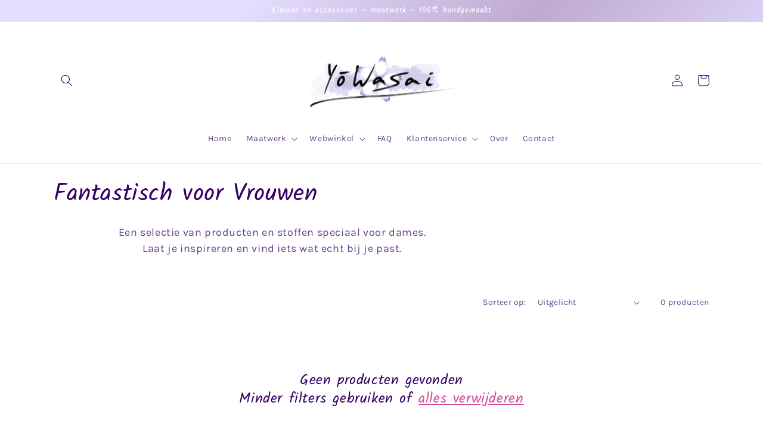

--- FILE ---
content_type: text/javascript;charset=utf-8
request_url: https://assets.cloudlift.app/api/assets/options.js?shop=yowasai.myshopify.com
body_size: 5813
content:
window.Cloudlift = window.Cloudlift || {};window.Cloudlift.options = { config: {"app":"options","shop":"yowasai.myshopify.com","url":"https://yowasai.com","api":"https://api.cloudlift.app","assets":"https://cdn.jsdelivr.net/gh/cloudlift-app/cdn@0.12.124","mode":"prod","currencyFormats":{"moneyFormat":"€{{amount_with_comma_separator}}","moneyWithCurrencyFormat":"€{{amount_with_comma_separator}} EUR"},"resources":["https://cdn.jsdelivr.net/gh/cloudlift-app/cdn@0.12.124/static/app-options.css","https://cdn.jsdelivr.net/gh/cloudlift-app/cdn@0.12.124/static/app-options.js"],"locale":"nl","i18n":{"product.options.text.align.right":"Tekst rechts uitlijnen","product.options.discount.button":"Toepassen","product.options.discount.invalid":"Voer een geldige kortingscode in","product.options.library.button":"Afbeelding selecteren","product.options.validity.dateMax":"Voer een datum in voor {max}","product.options.tabs.next":"Volgende","product.options.free":"GRATIS","product.options.ai.loading.generating":"Afbeelding wordt gegenereerd...","product.options.ai.removebg.button":"Achtergrond verwijderen","product.options.validity.upload.required":"Upload een bestand","product.options.item.modal.title":"Artikel uit de winkelwagen updaten?","product.options.item.modal.update":"Updaten","product.options.library.categories.button":"Categorieën weergeven","product.options.tabs.previous":"Vorige","product.options.validity.rangeOverflow":"Mag maximaal {max} zijn","product.options.file.link":"\uD83D\uDD17","product.options.ai.edit.placeholder":"Beschrijf hoe je de afbeelding wilt bewerken...","product.options.ai.update.button":"Afbeelding bijwerken","product.options.bundle.hide":"Verbergen","product.options.text.style.bold":"Tekst dikgedrukt","product.options.ai.edit.button":"Afbeelding bewerken","product.options.validity.patternMismatch":"Voer tekst in die overeenkomt met: {pattern}","product.options.text.fontSize":"Tekst grootte","product.options.library.categories.label":"Categorieën","product.options.bundle.items":"items","product.options.ai.removebg.removed":"Achtergrond verwijderd","product.options.ai.button.generate":"Genereren","product.options.validity.upload.max":"Maximaal toegestane bestandsgrootte is {max} MB","product.options.validity.rangeUnderflow":"Moet ten minste {min} zijn","product.options.text.style.italic":"Tekst schuingedrukt","product.options.ai.prompt.placeholder":"Beschrijf de afbeelding...","product.options.library.search.empty":"Geen resultaten gevonden","product.options.text.align.center":"Tekst in het midden uitlijnen","product.options.ai.loading.editing":"Afbeelding wordt bewerkt...","product.options.discount.placeholder":"Kortingscode","product.options.ai.load_more":"Meer laden","product.options.validity.valueMissing":"Vul een waarde in","product.options.validity.tooLong":"Voer minder dan {max} tekens in","product.options.ai.button.edit":"Afbeelding bewerken","product.options.ai.edit.indicator":"Afbeelding bewerken","product.options.bundle.show":"Weergeven","product.options.library.search.placeholder":"Afbeeldingen zoeken","product.options.validity.selectMax":"Selecteer maximaal {max}","product.options.discount.valid":"Korting wordt toegepast bij het afrekenen","product.options.item.edit":"Aanpassen ⚙️","product.options.item.modal.add":"Nieuw toevoegen","product.options.validity.dateMin":"Voer een datum in na {min}","product.options.library.images.button":"Meer afbeeldingen","product.options.validity.tooShort":"Voer minimaal {min} tekens in","product.options.validity.selectMin":"Selecteer minimaal {min}","product.options.text.align.left":"Tekst links uitlijnen"},"level":1,"version":"0.12.124","setup":true,"themeId":"124417540292","autoGallerySelector":".product-single__media-group","locationMode":0,"selector":"","previewLocationMode":0,"previewSelector":"","previewImgParent":1,"previewImgParentSelector":"","previewImgMainSelector":".product-single__media-wrapper img.product-featured-media","itemImgParentSelector":".cart__row, .cart-popup","previewSticky":true,"previewStickyMobile":"overlay","previewStickyMobileSize":25,"priceDraft":true,"priceDraftTitle":"","priceDraftShipping":false,"priceDraftTaxFree":false,"priceDraftRetention":3,"priceProductId":"7060044316868","priceProductHandle":"product-options","priceVariantId":"41228315361476","priceVariantValue":0.01,"checkout":false,"currencyConvert":true,"autoFulfil":true,"priceWeight":false,"extensions":"","theme":{"productPriceObserver":true,"productItemModal":true,"productVariantHistory":false,"cartDiscount":true,"cartItemEdit":true,"themeGallery":true,"productOptionsClear":true,"productLinkAvailable":true,"productPriceAll":true},"fonts":[{"name":"Roboto","files":{"bold":"http://fonts.gstatic.com/s/roboto/v20/KFOlCnqEu92Fr1MmWUlvAx05IsDqlA.ttf","italic":"http://fonts.gstatic.com/s/roboto/v20/KFOkCnqEu92Fr1Mu52xPKTM1K9nz.ttf","regular":"http://fonts.gstatic.com/s/roboto/v20/KFOmCnqEu92Fr1Me5WZLCzYlKw.ttf","bold_italic":"http://fonts.gstatic.com/s/roboto/v20/KFOjCnqEu92Fr1Mu51TzBhc9AMX6lJBP.ttf"},"type":1},{"name":"Montserrat","files":{"bold":"http://fonts.gstatic.com/s/montserrat/v15/JTURjIg1_i6t8kCHKm45_dJE7g7J_950vCo.ttf","italic":"http://fonts.gstatic.com/s/montserrat/v15/JTUQjIg1_i6t8kCHKm459WxhziTn89dtpQ.ttf","regular":"http://fonts.gstatic.com/s/montserrat/v15/JTUSjIg1_i6t8kCHKm45xW5rygbi49c.ttf","bold_italic":"http://fonts.gstatic.com/s/montserrat/v15/JTUPjIg1_i6t8kCHKm459WxZcgvD-_xxrCq7qg.ttf"},"type":1},{"name":"Rock Salt","files":{"regular":"http://fonts.gstatic.com/s/rocksalt/v11/MwQ0bhv11fWD6QsAVOZbsEk7hbBWrA.ttf"},"type":1},{"name":"Lato","files":{"bold":"http://fonts.gstatic.com/s/lato/v17/S6u9w4BMUTPHh6UVew-FGC_p9dw.ttf","italic":"http://fonts.gstatic.com/s/lato/v17/S6u8w4BMUTPHjxswWyWrFCbw7A.ttf","regular":"http://fonts.gstatic.com/s/lato/v17/S6uyw4BMUTPHvxk6XweuBCY.ttf","bold_italic":"http://fonts.gstatic.com/s/lato/v17/S6u_w4BMUTPHjxsI5wqPHA3s5dwt7w.ttf"},"type":1},{"name":"Open Sans","files":{"bold":"http://fonts.gstatic.com/s/opensans/v18/mem5YaGs126MiZpBA-UN7rg-VeJoCqeDjg.ttf","italic":"http://fonts.gstatic.com/s/opensans/v18/mem6YaGs126MiZpBA-UFUJ0ef8xkA76a.ttf","regular":"http://fonts.gstatic.com/s/opensans/v18/mem8YaGs126MiZpBA-U1UpcaXcl0Aw.ttf","bold_italic":"http://fonts.gstatic.com/s/opensans/v18/memnYaGs126MiZpBA-UFUKWiUOhsKKKTjrPW.ttf"},"type":1},{"name":"Oswald","files":{"bold":"http://fonts.gstatic.com/s/oswald/v36/TK3_WkUHHAIjg75cFRf3bXL8LICs1xZogUFoZAaRliE.ttf","regular":"http://fonts.gstatic.com/s/oswald/v36/TK3_WkUHHAIjg75cFRf3bXL8LICs1_FvgUFoZAaRliE.ttf"},"type":1}],"configs":[{"uuid":"clcoxmrab3s0","styles":{"label-color":"#370064","input-color-selected":"#6d61a2","option-font-size":"16px","input-background-color-selected":"#fff","input-background-color":"#fff","label-font-size":"18px","input-text-color":"#6c2aad","input-border-color":"#6d61a2","font-family":"-apple-system, BlinkMacSystemFont, 'Segoe UI', Roboto,\nHelvetica, Arial, sans-serif, 'Apple Color Emoji', 'Segoe UI Emoji',\n'Segoe UI Symbol'","input-color":"#374151","info-icon-color":"#ded6ff","option-border-radius":"6px","input-border-color-focus":"#374151"},"theme":"default","css":"#clcoxmrab3s0 .cl-po--wrapper{font-family:-apple-system,BlinkMacSystemFont,'Segoe UI',Roboto,Helvetica,Arial,sans-serif,'Apple Color Emoji','Segoe UI Emoji','Segoe UI Symbol'}#clcoxmrab3s0 .cl-po--label{color:#370064;font-size:18px;margin-bottom:5px}#clcoxmrab3s0 .cl-po--info{width:18px;height:18px;background-color:#ded6ff}#clcoxmrab3s0 .cl-po--help{color:#637381;font-size:14px}#clcoxmrab3s0 .cl-po--option{color:#374151;margin-bottom:20px;font-size:16px}#clcoxmrab3s0 .cl-po--input{color:#6c2aad;background-color:#fff;font-size:16px;border-width:1px;border-color:#6d61a2;border-radius:6px;box-shadow:rgba(0,0,0,0) 0 0 0 0,rgba(0,0,0,0) 0 0 0 0,rgba(0,0,0,0.05) 0 1px 2px 0}#clcoxmrab3s0 .cl-po--input:focus{outline:2px solid transparent;outline-offset:2px;box-shadow:#fff 0 0 0 0,#374151 0 0 0 1px,rgba(0,0,0,0.05) 0 1px 2px 0;border-color:#374151}#clcoxmrab3s0 .cl-po--input.cl-po--invalid:focus{box-shadow:#fff 0 0 0 0,#c44e47 0 0 0 1px,rgba(0,0,0,0.05) 0 1px 2px 0;border-color:#c44e47}#clcoxmrab3s0 .cl-po--swatch{background-color:#fff;border-width:1px;border-color:#6d61a2;border-radius:6px;box-shadow:rgba(0,0,0,0) 0 0 0 0,rgba(0,0,0,0) 0 0 0 0,rgba(0,0,0,0.05) 0 1px 2px 0}#clcoxmrab3s0 .cl-po--input:checked+.cl-po--swatch-button{background-color:#fff;color:#374151}#clcoxmrab3s0 input[type=radio]:checked+.cl-po--swatch,#clcoxmrab3s0 input[type=checkbox]:checked+.cl-po--swatch{outline:2px solid transparent;outline-offset:2px;box-shadow:#fff 0 0 0 0,#6d61a2 0 0 0 1px,rgba(0,0,0,0.05) 0 1px 2px 0;border-color:#6d61a2}#clcoxmrab3s0 input[type=checkbox]:checked.cl-po--input,#clcoxmrab3s0 input[type=radio]:checked.cl-po--input{border-color:transparent;background-color:#6d61a2}#clcoxmrab3s0 .cl-po--option .choices__inner{color:#374151;background-color:#fff;border-width:1px;border-color:#6d61a2;border-radius:6px;box-shadow:rgba(0,0,0,0) 0 0 0 0,rgba(0,0,0,0) 0 0 0 0,rgba(0,0,0,0.05) 0 1px 2px 0}#clcoxmrab3s0 .cl-po--option .choices.is-focused:not(.is-open) .choices__inner{outline:2px solid transparent;outline-offset:2px;box-shadow:#fff 0 0 0 0,#374151 0 0 0 1px,rgba(0,0,0,0.05) 0 1px 2px 0;border-color:#374151}#clcoxmrab3s0 .cl-po--text-editor,#clcoxmrab3s0 .cl-po--collapse.cl-po--edit{--text-editor-color:#374151}#clcoxmrab3s0 .cl-po--text-editor .cl-po--swatch-button.selected{outline:2px solid transparent;outline-offset:2px;box-shadow:#fff 0 0 0 0,#374151 0 0 0 1px,rgba(0,0,0,0.05) 0 1px 2px 0;border-color:#374151;background-color:#fff;--text-editor-color:#374151}#clcoxmrab3s0 .cl-po--collapse.cl-po--edit{border-left:1px solid #6d61a2;border-right:1px solid #6d61a2;border-bottom-color:#6d61a2}#clcoxmrab3s0 .cl-po--collapse.cl-po--edit .cl-po--edit-label{color:#637381}#clcoxmrab3s0 .cl-po--collapse.cl-po--edit:not(.cl-po--open){border-bottom:1px solid #6d61a2;border-bottom-left-radius:6px;border-bottom-right-radius:6px}#clcoxmrab3s0 .cl-po--invalid{border-color:#c44e47}#clcoxmrab3s0 .cl-po--errors{margin-top:10px}#clcoxmrab3s0 .cl-po--error{font-size:16px;font-family:-apple-system,BlinkMacSystemFont,'Segoe UI',Roboto,Helvetica,Arial,sans-serif,'Apple Color Emoji','Segoe UI Emoji','Segoe UI Symbol';color:#fff;background-color:#c44e47;border-color:#b7423b;border-radius:6px}#clcoxmrab3s0 .cl-po--collapse{color:#370064;font-size:18px}#clcoxmrab3s0 .cl-po--collapse:before{width:22px;height:22px}#clcoxmrab3s0 .cl-po--panel{border-width:1px;border-color:#6d61a2;border-bottom-left-radius:6px;border-bottom-right-radius:6px;box-shadow:rgba(0,0,0,0) 0 0 0 0,rgba(0,0,0,0) 0 0 0 0,rgba(0,0,0,0.05) 0 1px 2px 0}","variantOption":false,"variantOptions":[],"options":[{"name":"LPO","type":"html","label":"<br><b>Live Preview","value":"","required":false,"conditions":[],"params":{"help":"","validationMsg":"","priceTemplate":"","autocomplete":"","pattern":"","labelPriceText":false,"html":"<p style=\"color:#370064;\">De Live Preview lijkt op het moment voor sommige gebruikers helaas niet correct te werken. Je kunt nog steeds je custom octopus kit samenstellen en bestellen - alle bestellingen worden gewoon verwerkt. </p>","placeholder":"","info":""}},{"name":"Hoofdkleur","type":"color-swatch","label":"Lijfje en bovenkant voetjes","value":"","required":true,"conditions":[],"params":{"grow":false,"validationMsg":"","shape":"rect","autocomplete":"","pattern":"","labelPriceText":false,"toggle":false,"valuePriceText":true,"help":"","size":"medium","priceTemplate":"","labelValueText":false,"placeholder":"","info":"","multiSelect":false},"values":[{"value":"Bordeaux","text":"","color":"#730028"},{"value":"Red","text":"","color":"#d10d0d"},{"value":"Orange","text":"","color":"#ff5900"},{"value":"Fuchsia","text":"","color":"#e6006b"},{"value":"Pink","text":"","color":"#ff85b2"},{"value":"Baby pink","text":"","color":"#ffc7e7"},{"value":"Dusty pink","text":"","color":"#b876a2"},{"value":"Purple","text":"","color":"#9538a1"},{"value":"Dark purple","text":"","color":"#5d26ab"},{"value":"Navy","text":"","color":"#0c105e"},{"value":"Blue","text":"","color":"#0d5cdb"},{"value":"Ocean","text":"","color":"#38caff"},{"value":"Baby blue","text":"","color":"#c7eeff"},{"value":"Teal","text":"","color":"#09607a"},{"value":"Sea green","text":"","color":"#449e8f"},{"value":"Green","text":"","color":"#00a34c"},{"value":"Bright green","text":"","color":"#93f707"},{"value":"Olive green","text":"","color":"#abc95d"},{"value":"Light lime green","text":"","color":"#cae309"},{"value":"Yellow","text":"","color":"#ffee00"},{"value":"Cream","text":"","color":"#fffeeb"},{"value":"White","text":"","color":"#ffffff"},{"value":"Sand","text":"","color":"#e6c48e"},{"value":"Toffee","text":"","color":"#a1876d"},{"value":"Chocolate","text":"","color":"#4f3429"},{"value":"Black","text":"","color":"#000000"},{"value":"Dark grey","text":"","color":"#6b6b6b"},{"value":"Light grey","text":"","color":"#cfcfcf"}],"list":"ol00000257"},{"name":"Accent","type":"color-swatch","label":"Onderkant voetjes","value":"","required":true,"conditions":[],"params":{"grow":false,"validationMsg":"","shape":"rect","autocomplete":"","pattern":"","labelPriceText":false,"toggle":false,"valuePriceText":true,"help":"","size":"medium","priceTemplate":"","labelValueText":false,"placeholder":"","info":"","multiSelect":false},"values":[{"value":"Bordeaux","text":"","color":"#730028"},{"value":"Red","text":"","color":"#d10d0d"},{"value":"Orange","text":"","color":"#ff5900"},{"value":"Fuchsia","text":"","color":"#e6006b"},{"value":"Pink","text":"","color":"#ff85b2"},{"value":"Baby pink","text":"","color":"#ffc7e7"},{"value":"Dusty pink","text":"","color":"#b876a2"},{"value":"Purple","text":"","color":"#9538a1"},{"value":"Dark purple","text":"","color":"#5d26ab"},{"value":"Navy","text":"","color":"#0c105e"},{"value":"Blue","text":"","color":"#0d5cdb"},{"value":"Ocean","text":"","color":"#38caff"},{"value":"Baby blue","text":"","color":"#c7eeff"},{"value":"Teal","text":"","color":"#09607a"},{"value":"Sea green","text":"","color":"#449e8f"},{"value":"Green","text":"","color":"#00a34c"},{"value":"Bright green","text":"","color":"#93f707"},{"value":"Olive green","text":"","color":"#abc95d"},{"value":"Light lime green","text":"","color":"#cae309"},{"value":"Yellow","text":"","color":"#ffee00"},{"value":"Cream","text":"","color":"#fffeeb"},{"value":"White","text":"","color":"#ffffff"},{"value":"Sand","text":"","color":"#e6c48e"},{"value":"Toffee","text":"","color":"#a1876d"},{"value":"Chocolate","text":"","color":"#4f3429"},{"value":"Black","text":"","color":"#000000"},{"value":"Dark grey","text":"","color":"#6b6b6b"},{"value":"Light grey","text":"","color":"#cfcfcf"}],"list":"ol00000257"},{"name":"Handleiding","type":"select","label":"Ik wil de handleiding graag:","value":"","required":true,"conditions":[],"params":{"help":"","validationMsg":"","priceTemplate":"","autocomplete":"","labelValueText":false,"pattern":"","labelPriceText":false,"valuePriceText":true,"placeholder":"","info":"Je krijgt sowieso een digitale versie ter download - er zit geen limiet aan het aantal downloads. De papieren versie heeft een meerprijs om verspilling tegen te gaan."},"values":[{"value":"Alleen als digitale download (PDF)","text":""},{"value":"Ook op papier (kleurenprint)","text":"","price":5.0}]},{"name":"Rammelkraal","type":"select","label":"Rammelkraal","value":"","required":true,"conditions":[],"params":{"help":"<i>Een rammelkraal is een belletje in een plastic balletje dat binnenin je octopusje komt. Als je dan met je knuffel schudt, rinkelt hij - net als een rammelaar. Super leuk als baby speelgoed!","validationMsg":"","priceTemplate":"","autocomplete":"","labelValueText":false,"pattern":"","labelPriceText":false,"valuePriceText":true,"placeholder":"","info":""},"values":[{"value":"Nee","text":""},{"value":"Ja","text":"","price":0.99}]},{"name":"Controle","type":"checkbox","label":"Controle","value":"","required":true,"conditions":[],"params":{"help":"","validationMsg":"","priceTemplate":"","maxSelect":1,"autocomplete":"","labelValueText":false,"pattern":"","labelPriceText":false,"valuePriceText":true,"placeholder":"","minSelect":1,"info":""},"values":[{"value":"Ik heb alle opties gecontroleerd en ze zijn naar wens","text":""}]}],"lists":["ol00000257"],"targetMode":0,"conditionMode":1,"product":{"id":"6855025688772","title":"DIY kit - Octupus knuffel XL (zelf pakket samenstellen)","handle":"custom-octopus-knuffel-xl-diy-kit","type":"product","quantity":1},"conditions":[],"preview":true,"previewConfig":{"name":"Main","position":2,"export":true,"exportConfig":{"original":false,"originalProperty":"_original","thumbnail":true,"thumbnailProperty":"_preview","thumbnailWidth":500,"thumbnailHeight":500,"crop":false,"cropConfig":{"valid":false}},"width":1378,"height":1378,"layers":[{"name":"Accent","type":"overlay","conditions":[],"params":{"excludeThumbnail":false,"color":"","interactive":false,"autoCenterV":true,"autoScale":true,"refX":190,"scaleX":1,"interactiveColor":"","scaleY":1,"refY":817,"refWidth":831,"autoCenterH":true,"autoPos":true,"autoRotate":false,"rotatable":false,"resizable":false,"autoScaleRatio":true,"interactiveBox":false,"excludeOriginal":false,"url":"https://cdn.shopify.com/s/files/1/0581/0012/1796/files/a_0ToK_Glenn_20XL_20Feet_20OVERLAY_20_28400_29.svg","autoScaleOverlay":false,"refRect":false,"refHeight":343,"autoScaleMax":true,"x":0,"y":0,"optionColor":"Accent"}},{"name":"Body","type":"overlay","conditions":[],"params":{"excludeThumbnail":false,"color":"","interactive":false,"autoCenterV":true,"autoScale":true,"refX":null,"scaleX":1,"interactiveColor":"","scaleY":1,"refY":null,"refWidth":1250,"autoCenterH":true,"autoPos":true,"autoRotate":false,"rotatable":false,"resizable":false,"autoScaleRatio":true,"interactiveBox":false,"excludeOriginal":false,"url":"https://cdn.shopify.com/s/files/1/0581/0012/1796/files/a_d6hR_Glenn_20XL_20Body_20OVERLAY_20_28400_29.svg","autoScaleOverlay":false,"refRect":false,"refHeight":1250,"autoScaleMax":true,"x":0,"y":0,"optionColor":"Hoofdkleur"}},{"name":"Linework","type":"overlay","conditions":[],"params":{"excludeThumbnail":false,"rotatable":false,"color":"","resizable":false,"interactive":false,"autoScaleRatio":true,"interactiveBox":false,"excludeOriginal":false,"url":"https://cdn.shopify.com/s/files/1/0581/0012/1796/files/a_CpLX_0_20Glenn_20XL_20Body_20line_20_28400_29.png","autoCenterV":true,"autoScaleOverlay":false,"autoScale":true,"scaleX":1,"interactiveColor":"","scaleY":1,"refRect":false,"refHeight":1250,"autoScaleMax":true,"refWidth":1250,"x":0,"autoCenterH":true,"y":0,"autoPos":true,"autoRotate":false}},{"name":"Box cover","type":"overlay","conditions":[],"params":{"excludeThumbnail":false,"rotatable":false,"color":"","resizable":false,"interactive":false,"autoScaleRatio":true,"interactiveBox":false,"excludeOriginal":false,"url":"https://cdn.shopify.com/s/files/1/0581/0012/1796/files/a_7oH7_Box_20cover.png","autoCenterV":true,"autoScaleOverlay":false,"autoScale":true,"scaleX":1,"interactiveColor":"","scaleY":1,"refRect":false,"autoScaleMax":true,"x":0,"autoCenterH":true,"y":0,"autoPos":true,"autoRotate":false}}],"gallery":true,"galleryConfig":{"exclude":[],"excludeVariants":false,"hideThumbnails":false,"hideThumbnailsMobile":false,"pagination":false,"paginationMobile":false,"arrows":true,"previewActive":false,"loader":false,"layout":"bottom"},"views":[]}}],"lists":{"ol00000257":[{"value":"Bordeaux","text":"","color":"#730028"},{"value":"Red","text":"","color":"#d10d0d"},{"value":"Orange","text":"","color":"#ff5900"},{"value":"Fuchsia","text":"","color":"#e6006b"},{"value":"Pink","text":"","color":"#ff85b2"},{"value":"Baby pink","text":"","color":"#ffc7e7"},{"value":"Dusty pink","text":"","color":"#b876a2"},{"value":"Purple","text":"","color":"#9538a1"},{"value":"Dark purple","text":"","color":"#5d26ab"},{"value":"Navy","text":"","color":"#0c105e"},{"value":"Blue","text":"","color":"#0d5cdb"},{"value":"Ocean","text":"","color":"#38caff"},{"value":"Baby blue","text":"","color":"#c7eeff"},{"value":"Teal","text":"","color":"#09607a"},{"value":"Sea green","text":"","color":"#449e8f"},{"value":"Green","text":"","color":"#00a34c"},{"value":"Bright green","text":"","color":"#93f707"},{"value":"Olive green","text":"","color":"#abc95d"},{"value":"Light lime green","text":"","color":"#cae309"},{"value":"Yellow","text":"","color":"#ffee00"},{"value":"Cream","text":"","color":"#fffeeb"},{"value":"White","text":"","color":"#ffffff"},{"value":"Sand","text":"","color":"#e6c48e"},{"value":"Toffee","text":"","color":"#a1876d"},{"value":"Chocolate","text":"","color":"#4f3429"},{"value":"Black","text":"","color":"#000000"},{"value":"Dark grey","text":"","color":"#6b6b6b"},{"value":"Light grey","text":"","color":"#cfcfcf"}]}}};loadjs=function(){var a=function(){},c={},u={},f={};function o(e,n){if(e){var t=f[e];if(u[e]=n,t)for(;t.length;)t[0](e,n),t.splice(0,1)}}function l(e,n){e.call&&(e={success:e}),n.length?(e.error||a)(n):(e.success||a)(e)}function h(t,r,s,i){var c,o,e=document,n=s.async,u=(s.numRetries||0)+1,f=s.before||a,l=t.replace(/^(css|img)!/,"");i=i||0,/(^css!|\.css$)/.test(t)?((o=e.createElement("link")).rel="stylesheet",o.href=l,(c="hideFocus"in o)&&o.relList&&(c=0,o.rel="preload",o.as="style")):/(^img!|\.(png|gif|jpg|svg)$)/.test(t)?(o=e.createElement("img")).src=l:((o=e.createElement("script")).src=t,o.async=void 0===n||n),!(o.onload=o.onerror=o.onbeforeload=function(e){var n=e.type[0];if(c)try{o.sheet.cssText.length||(n="e")}catch(e){18!=e.code&&(n="e")}if("e"==n){if((i+=1)<u)return h(t,r,s,i)}else if("preload"==o.rel&&"style"==o.as)return o.rel="stylesheet";r(t,n,e.defaultPrevented)})!==f(t,o)&&e.head.appendChild(o)}function t(e,n,t){var r,s;if(n&&n.trim&&(r=n),s=(r?t:n)||{},r){if(r in c)throw"LoadJS";c[r]=!0}function i(n,t){!function(e,r,n){var t,s,i=(e=e.push?e:[e]).length,c=i,o=[];for(t=function(e,n,t){if("e"==n&&o.push(e),"b"==n){if(!t)return;o.push(e)}--i||r(o)},s=0;s<c;s++)h(e[s],t,n)}(e,function(e){l(s,e),n&&l({success:n,error:t},e),o(r,e)},s)}if(s.returnPromise)return new Promise(i);i()}return t.ready=function(e,n){return function(e,t){e=e.push?e:[e];var n,r,s,i=[],c=e.length,o=c;for(n=function(e,n){n.length&&i.push(e),--o||t(i)};c--;)r=e[c],(s=u[r])?n(r,s):(f[r]=f[r]||[]).push(n)}(e,function(e){l(n,e)}),t},t.done=function(e){o(e,[])},t.reset=function(){c={},u={},f={}},t.isDefined=function(e){return e in c},t}();!function(e){loadjs(e.resources,"assets",{success:function(){var n,t="cloudlift."+e.app+".ready";"function"==typeof Event?n=new Event(t):(n=document.createEvent("Event")).initEvent(t,!0,!0),window.dispatchEvent(n)},error:function(e){console.error("failed to load assets",e)}})}(window.Cloudlift.options.config);